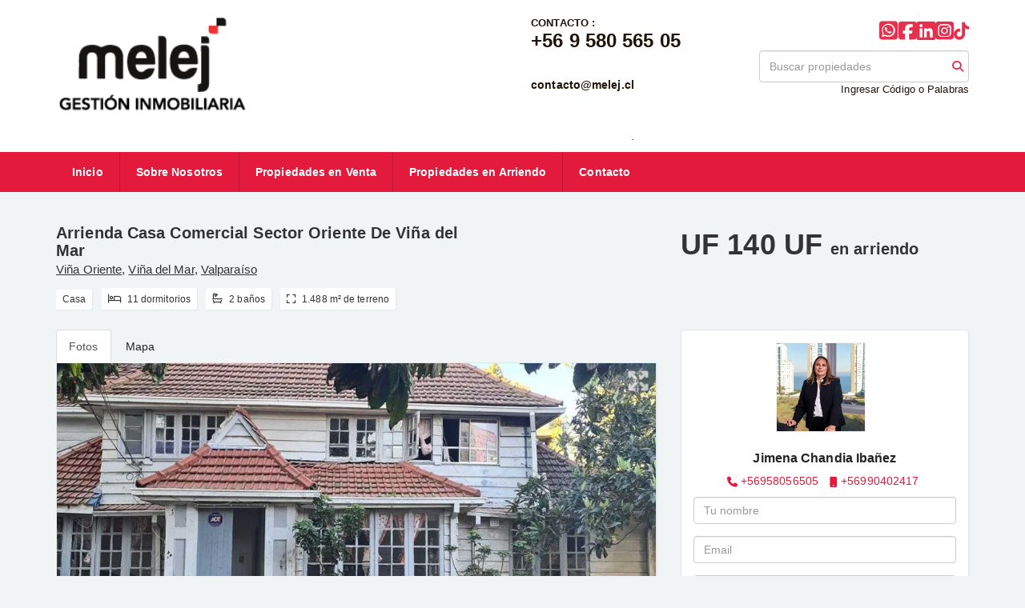

--- FILE ---
content_type: text/html; charset=utf-8
request_url: https://www.melej.cl/property/arrienda-casa-comercial-sector-oriente-de-vina-del-mar
body_size: 10459
content:
<!DOCTYPE html>
<html lang="es">
  <head>
  <meta http-equiv="Content-Type" content="text/html; charset=utf-8" />
  <meta name="description" content="MELEJ GESTIÓN INMOBILIARIA ARRIENDA casa comercial sector oriente de Viña del Mar Cerca de colegios, negocios, locomoción colectiva a la puerta. Orientación: Oriente Dimensiones: 1488 M2 terreno La..."/>
  <meta name="keywords" content=""/>
  <meta name="viewport" content="width=device-width, initial-scale=1, maximum-scale=1, user-scalable=no">
  <title>Arrienda Casa Comercial Sector Oriente De Viña del Mar</title>
  <meta name="title" content="Arrienda Casa Comercial Sector Oriente De Viña del Mar"/>
  <meta content="https://www.melej.cl/property/arrienda-casa-comercial-sector-oriente-de-vina-del-mar" property="og:url"></meta><meta content="https://www.melej.cl/property/arrienda-casa-comercial-sector-oriente-de-vina-del-mar" itemprop="url"></meta><meta content="Arrienda Casa Comercial Sector Oriente De Viña del Mar" property="og:title"></meta><meta content="Arrienda Casa Comercial Sector Oriente De Viña del Mar" itemprop="name"></meta><meta content="MELEJ GESTIÓN INMOBILIARIA ARRIENDA casa comercial sector oriente de Viña del Mar Cerca de colegios, negocios, locomoción colectiva a la puerta. Orientación: Oriente Dimensiones: 1488 M2 terreno La..." property="og:description"></meta><meta content="MELEJ GESTIÓN INMOBILIARIA ARRIENDA casa comercial sector oriente de Viña del Mar Cerca de colegios, negocios, locomoción colectiva a la puerta. Orientación: Oriente Dimensiones: 1488 M2 terreno La..." itemprop="description"></meta><meta content="website" property="og:type"></meta><meta content="summary_large_image" name="twitter:card"></meta><meta content="@easybroker" name="twitter:site"></meta><meta content="@easybroker" name="twitter:creator"></meta><meta content="Arrienda Casa Comercial Sector Oriente De Viña del Mar" name="twitter:title"></meta><meta content="MELEJ GESTIÓN INMOBILIARIA ARRIENDA casa comercial sector oriente de Viña del Mar Cerca de colegios, negocios, locomoción colectiva a la puerta. Orientación: Oriente Dimensiones: 1488 M2 terreno La..." name="twitter:description"></meta><meta content="https://assets.easybroker.com/property_images/3922441/64559792/EB-OB2441.jpg?height=300&amp;version=1691122574&amp;width=450" itemprop="image" property="og:image"></meta><meta content="450" property="og:image:width"></meta><meta content="300" property="og:image:height"></meta><meta content="https://assets.easybroker.com/property_images/3922441/64559792/EB-OB2441.jpg?height=300&amp;version=1691122574&amp;width=450" name="twitter:image"></meta>
<link rel="stylesheet" href="https://cdn.easybroker.com/assets/agent_websites-281d21d03f3be9dbdb7fba5c365bb4662225be459cd7bffae0d9f5f264e3ca0b.css" />
<script src="https://cdn.easybroker.com/assets/legacy/agent_websites-de0c2235e2e558ed95d49c503cb6f3f74808cc08ca365b0f9868d098e18d0d03.js"></script>


  <script async src="https://www.googletagmanager.com/gtag/js?id=G-70RPS1HJ71"></script>
  <script>
    window.dataLayer = window.dataLayer || [];
    function gtag(){dataLayer.push(arguments);}
    gtag('js', new Date());
    gtag('config', "G-70RPS1HJ71");
  </script>

  <!-- Facebook Pixel Code -->
  <script>
    !function(f,b,e,v,n,t,s) {
      if(f.fbq)return;n=f.fbq=function(){n.callMethod?
          n.callMethod.apply(n,arguments):n.queue.push(arguments)};
      if(!f._fbq)f._fbq=n;n.push=n;n.loaded=!0;n.version='2.0';
      n.queue=[];t=b.createElement(e);t.async=!0;
      t.src=v;s=b.getElementsByTagName(e)[0];
      s.parentNode.insertBefore(t,s)}(window, document,'script',
        'https://connect.facebook.net/en_US/fbevents.js');
        fbq('init', '641677161935499');
        fbq('track', 'PageView');
  </script>
  <noscript>
    <img height="1"
         width="1"
         style="display:none"
         src="https://www.facebook.com/tr?id=641677161935499&ev=PageView&noscript=1"/>
  </noscript>
  <!-- End Facebook Pixel Code -->

  <script>
    (g=>{var h,a,k,p="The Google Maps JavaScript API",c="google",l="importLibrary",q="__ib__",m=document,b=window;b=b[c]||(b[c]={});var d=b.maps||(b.maps={}),r=new Set,e=new URLSearchParams,u=()=>h||(h=new Promise(async(f,n)=>{await (a=m.createElement("script"));e.set("libraries",[...r]+"");for(k in g)e.set(k.replace(/[A-Z]/g,t=>"_"+t[0].toLowerCase()),g[k]);e.set("callback",c+".maps."+q);a.src=`https://maps.${c}apis.com/maps/api/js?`+e;d[q]=f;a.onerror=()=>h=n(Error(p+" could not load."));a.nonce=m.querySelector("script[nonce]")?.nonce||"";m.head.append(a)}));d[l]?console.warn(p+" only loads once. Ignoring:",g):d[l]=(f,...n)=>r.add(f)&&u().then(()=>d[l](f,...n))})
    ({
      key: "",
      v: "weekly",
      language: "es"
    });
  </script>

  <link rel="stylesheet" href="https://cdn.easybroker.com/themes/oslo/stylesheets/bootstrap.css?version=1763493818" />
  <link rel="stylesheet" href="https://cdn.easybroker.com/themes/shared/css/map.css?version=1763493818" />
  <link rel="stylesheet" href="https://cdn.easybroker.com/themes/shared/css/filters.css?version=1763493818" />
  <link rel="stylesheet" href="https://cdn.easybroker.com/themes/oslo/stylesheets/style.css?version=1763493818" />
  <link rel="stylesheet" href="https://cdn.easybroker.com/themes/oslo/stylesheets/responsive.css?version=1763493818" />
  <link rel="stylesheet" href="https://cdn.easybroker.com/themes/oslo/stylesheets/styles-palette-6.css?version=1763493818" />
  <link rel="stylesheet" href="https://cdn.easybroker.com/themes/oslo/stylesheets/custom-select.css?version=1763493818" />
  <link rel="stylesheet" href="https://cdn.easybroker.com/themes/shared/fontawesome/css/all.min.css?version=1763493818" />
  <link rel="stylesheet" href="https://cdn.easybroker.com/themes/shared/fontawesome/css/brands.min.css?version=1763493818" />
    </script>
<!-- /GetButton.io widget -->
<!-- Google tag (gtag.js) -->
<script async src="https://www.googletagmanager.com/gtag/js?id=AW-17096726712"></script>
<script>
  window.dataLayer = window.dataLayer || [];
  function gtag(){dataLayer.push(arguments);}
  gtag('js', new Date());

  gtag('config', 'AW-17096726712');
</script>

<link rel="shortcut icon" href="https://s3.amazonaws.com/assets.moveglobally.com/organization_files/16775/favicon.ico" type="image/x-icon">

<!-- GetButton.io widget -->
<script type="text/javascript">
(function () {
var options = {
whatsapp: "+56981365632", // WhatsApp number
call_to_action: "¡Hola!", // Call to action
position: "left", // Position may be 'right' or 'left'
};
var proto = document.location.protocol, host = "getbutton.io", url = proto + "//static." + host;
var s = document.createElement('script'); s.type = 'text/javascript'; s.async = true; s.src = url + '/widget-send-button/js/init.js';
s.onload = function () { WhWidgetSendButton.init(host, proto, options); };
var x = document.getElementsByTagName('script')[0]; x.parentNode.insertBefore(s, x);
})();






  <link href='https://fonts.googleapis.com/css?family=Lato:300,400,700, 900,400italic,700italic' rel='stylesheet' type="text/css">
  <script src="https://cdn.easybroker.com/themes/oslo/javascripts/respond.js?version=1763493818"></script>
  <script src="https://cdn.easybroker.com/themes/oslo/javascripts/scripts.js?version=1763493818"></script>
  <script src="https://cdn.easybroker.com/themes/oslo/javascripts/html5shiv.min.js?version=1763493818"></script>
  <script src="https://stackpath.bootstrapcdn.com/bootstrap/3.4.1/js/bootstrap.min.js" integrity="sha384-aJ21OjlMXNL5UyIl/XNwTMqvzeRMZH2w8c5cRVpzpU8Y5bApTppSuUkhZXN0VxHd" crossorigin="anonymous"></script>
  <link rel="stylesheet" href="https://cdn.easybroker.com/themes/oslo/stylesheets/swiper-bundle.min.css?version=1763493818" />
  <script src="https://cdn.easybroker.com/themes/oslo/javascripts/swiper-bundle.min.js?version=1763493818"></script>
</head>

  <body id="property">
    
    <div id="header" class="darkest-bg hidden-xs">
  <div class="top-head">
    <div class="container">
      <div class="row">
        <div class="col-sm-4">
          <div class="logo">
            <div class='user-content'><p><span class="ql-cursor">﻿﻿﻿</span><img src="https://assets.easybroker.com/organization_files/16775/image.png" width="240" style="display: inline; float: left; margin: 0px 1em 1em 0px;"><span class="ql-cursor">﻿﻿﻿﻿﻿﻿﻿﻿﻿﻿</span></p></div>
          </div>
        </div>
        <div class="col-sm-5 contact">
          <div class="row">
            <div class="col-sm-5 phone">
              <div class='user-content'><h5><br></h5><h4><br></h4><h5><br></h5><p><br></p></div>
            </div>
            <div class="col-sm-7 email">
              <div class='user-content'><p><strong> CONTACTO : </strong></p><h4><strong>+56 9 580 565 05</strong></h4><h5><br></h5><h5><strong>contacto@melej.cl</strong></h5><p><br></p><p><br></p><center>.</center></div>
            </div>
          </div>
        </div>
        <div class="col-sm-3">
          <ul class="social-links list-inline">
  <li class="list-inline-item"><a class="whatsapp" target="_blank" href="https://wa.me/56958056505"></a></li>
  <li class="list-inline-item"><a class="facebook" target="_blank" href="https://www.facebook.com/melej.cl"></a></li>
  
  <li class="list-inline-item"><a class="linkedin" target="_blank" href="https://www.linkedin.com/in/melej-gestion-inmobiliaria/"></a></li>
  
  <li class="list-inline-item"><a class="instagram" target="_blank" href="https://www.instagram.com/melej_propiedades/"></a></li>
  <li class="list-inline-item"><a class="tiktok" target="_blank" href="http://www.tiktok.com/melej_propiedades"></a></li>
  
</ul>

          <div id="code_search_form" class="eb">
  <form class="form-inline" action="/search_text" accept-charset="UTF-8" method="get">
    <input size="15" autocomplete="off" placeholder="Buscar propiedades" id="menu_search_code" class="form-control" type="text" name="search[text]" />
    <input type="submit" name="commit" value="Ir" class="input-button" />
  </form>
</div>

          <div class="text-right">
            
          </div>
          <div class='user-content'><p align="right">Ingresar Código o Palabras</p><p><br></p></div>
        </div>
      </div>
    </div>
  </div>
</div>
<nav id="main_menu" class="navbar navbar-default gradient-bg" role="navigation">
  <div class="container">
    <div class='user-content'><div class="navbar-header">
        <button type="button" class="navbar-toggle" data-toggle="collapse" data-target="#bs-example-navbar-collapse-1">
          <span class="sr-only">Toggle navigation</span>
          <span class="icon-bar"></span>
          <span class="icon-bar"></span>
          <span class="icon-bar"></span>
        </button>
        <div class="navbar-brand visible-xs">
          <div class='user-content'><p><span class="ql-cursor">﻿﻿﻿</span><img src="https://assets.easybroker.com/organization_files/16775/image.png" width="240" style="display: inline; float: left; margin: 0px 1em 1em 0px;"><span class="ql-cursor">﻿﻿﻿﻿﻿﻿﻿﻿﻿﻿</span></p></div>
        </div>
      </div>
      <div class="collapse navbar-collapse" id="bs-example-navbar-collapse-1">
        <ul class="nav navbar-nav">
    <li class="">
      <a href="/">
        Inicio
        <span class="caret hidden"></span>
</a>    </li>
    <li class="">
      <a href="/about">
        Sobre Nosotros
        <span class="caret hidden"></span>
</a>    </li>
    <li class="">
      <a href="/properties">
        Propiedades en Venta
        <span class="caret hidden"></span>
</a>    </li>
    <li class="">
      <a href="/rentals">
        Propiedades en Arriendo
        <span class="caret hidden"></span>
</a>    </li>
    <li class="">
      <a href="/contact">
        Contacto
        <span class="caret hidden"></span>
</a>    </li>
</ul>
<div class="code-search-form visible-xs">
  <form class="form-inline" action="/search_text" accept-charset="UTF-8" method="get">
    <div class="input-group">
      <input size="15" autocomplete="off" placeholder="Buscar propiedades" id="menu_search_code" class="form-control" type="text" name="search[text]" />
      <span class="input-group-btn">
        <input type="submit" name="commit" value="Ir" class="btn btn-primary" />
      </span>
    </div>
  </form>
</div>

      </div></div>
  </div>
</nav>
<div class="phone-mobile visible-xs">
  <div class='user-content'><h5><br></h5><h4><br></h4><h5><br></h5><p><br></p></div>
  <div class='user-content'><p><strong> CONTACTO : </strong></p><h4><strong>+56 9 580 565 05</strong></h4><h5><br></h5><h5><strong>contacto@melej.cl</strong></h5><p><br></p><p><br></p><center>.</center></div>
  <ul class="social-links list-inline">
  <li class="list-inline-item"><a class="whatsapp" target="_blank" href="https://wa.me/56958056505"></a></li>
  <li class="list-inline-item"><a class="facebook" target="_blank" href="https://www.facebook.com/melej.cl"></a></li>
  
  <li class="list-inline-item"><a class="linkedin" target="_blank" href="https://www.linkedin.com/in/melej-gestion-inmobiliaria/"></a></li>
  
  <li class="list-inline-item"><a class="instagram" target="_blank" href="https://www.instagram.com/melej_propiedades/"></a></li>
  <li class="list-inline-item"><a class="tiktok" target="_blank" href="http://www.tiktok.com/melej_propiedades"></a></li>
  
</ul>

</div>

    <div class="property">
  <div class="content">
    <div class="container">
      <div id="overview">
        <div class="row">
          <div class="col-md-8">
            <div class="name">
              <h1 class="title">
    
    Arrienda Casa Comercial Sector Oriente De Viña del Mar
</h1>

<h2 class="location">
    <a href="/rentals/chile/valparaiso/vina-del-mar?ln=90808">Viña Oriente</a>, <a href="/rentals/chile/valparaiso/vina-del-mar">Viña del Mar</a>, <a href="/rentals/chile/valparaiso">Valparaíso</a></h2>

            </div>
            <div id="main_features">
  <ul>
    <li class="property-type">Casa</li>
    <li class="beds">11 dormitorios</li>
    <li class="baths">2 baños</li>
    
    <li class="lot-size">1.488 m² de terreno</li>
  </ul>
</div>

          </div>
          <div class="col-md-4">
            <div id="prices">
  

    <ul>
          <li class="price-type">
              <span class="listing-type-price">
                UF 140 UF
              </span>
            <small class="listing-type">En Arriendo</small>
          </li>
    </ul>
</div>

          </div>
        </div>
      </div>
      <div class="row">
        <div class="col-md-8">
          
  <div id="media">
    <!-- Nav tabs -->
    <ul class="nav nav-tabs">
        <li class="active">
          <a href="#photos" data-toggle="tab">Fotos</a>
</li>


      <li class="">
        <a href="#map" data-toggle="tab">Mapa</a>

</li>
    </ul>
    <!-- Tab panes -->
    <div class="tab-content">
        <div class="tab-pane active" id="photos">
          <div id="gallery">
              <div class="royal-image-slideshow royalSlider rsUni">
      <img class="rsImg" alt="1 de 6: Casa principal" data-rsbigimg="https://assets.easybroker.com/property_images/3922441/64559792/EB-OB2441.jpg?version=1691122574" data-rsTmb="https://assets.easybroker.com/property_images/3922441/64559792/EB-OB2441.jpg?height=300&amp;version=1691122574&amp;width=450" data-load-rasterized-image="true" src="https://assets.easybroker.com/property_images/3922441/64559792/EB-OB2441.jpg?version=1691122574" />
      <img class="rsImg" alt="2 de 6: Entrada con antejardín" data-rsbigimg="https://assets.easybroker.com/property_images/3922441/64559785/EB-OB2441.jpg?version=1691122574" data-rsTmb="https://assets.easybroker.com/property_images/3922441/64559785/EB-OB2441.jpg?height=300&amp;version=1691122574&amp;width=450" data-load-rasterized-image="true" src="https://assets.easybroker.com/property_images/3922441/64559785/EB-OB2441.jpg?version=1691122574" />
      <img class="rsImg" alt="3 de 6: Jardines, mostrando dependencias de aulas" data-rsbigimg="https://assets.easybroker.com/property_images/3922441/64559793/EB-OB2441.jpg?version=1691122574" data-rsTmb="https://assets.easybroker.com/property_images/3922441/64559793/EB-OB2441.jpg?height=300&amp;version=1691122574&amp;width=450" data-load-rasterized-image="true" src="https://assets.easybroker.com/property_images/3922441/64559793/EB-OB2441.jpg?version=1691122574" />
      <img class="rsImg" alt="4 de 6: Entrada a la propiedad  al final se aprecia estacionamientos" data-rsbigimg="https://assets.easybroker.com/property_images/3922441/64559811/EB-OB2441.jpg?version=1691122574" data-rsTmb="https://assets.easybroker.com/property_images/3922441/64559811/EB-OB2441.jpg?height=300&amp;version=1691122574&amp;width=450" data-load-rasterized-image="true" src="https://assets.easybroker.com/property_images/3922441/64559811/EB-OB2441.jpg?version=1691122574" />
      <img class="rsImg" alt="5 de 6: Jardines" data-rsbigimg="https://assets.easybroker.com/property_images/3922441/64559813/EB-OB2441.jpg?version=1691122574" data-rsTmb="https://assets.easybroker.com/property_images/3922441/64559813/EB-OB2441.jpg?height=300&amp;version=1691122574&amp;width=450" data-load-rasterized-image="true" src="https://assets.easybroker.com/property_images/3922441/64559813/EB-OB2441.jpg?version=1691122574" />
      <img class="rsImg" alt="6 de 6: Patio principal con cancha de basquetbol" data-rsbigimg="https://assets.easybroker.com/property_images/3922441/64559818/EB-OB2441.jpg?version=1691122574" data-rsTmb="https://assets.easybroker.com/property_images/3922441/64559818/EB-OB2441.jpg?height=300&amp;version=1691122574&amp;width=450" data-load-rasterized-image="true" src="https://assets.easybroker.com/property_images/3922441/64559818/EB-OB2441.jpg?version=1691122574" />
  </div>

          </div>
        </div>
      <div class="tab-pane  multimedia-container" id="videos">
      </div>
      <div class="tab-pane " id="map">
          <div class="map-container">
            <div data-lazy-iframe-url="https://www.google.com/maps/embed/v1/place?key=AIzaSyBDhRiVXTnSWRjUhgGZTbj09HpmXUxTeBs&amp;q=-33.020430884,-71.5415536031" data-trigger="observer"></div>
          </div>
      </div>
      <div class="tab-pane  multimedia-container" id="virtual_tour">
      </div>
    </div>
  </div>

          <a href="#" class="hidden btn btn-partners btn-primary btn-default btn-block btn-lg" target="_blank"><img style="margin-right: 10px;" src="https://s3.amazonaws.com/assets.moveglobally.com/organization_files/9641/btn-partner-img.png" />Ver Tour Virtual</a>
        </div>
        <div class="col-md-4 contact hidden-xs">
          <div class="affix-elements">
            <div class="form-wrapper">
              <div id="contact_form_wrapper">
                <div class='user-content'><h4 class="text-center">Contáctanos</h4></div>
                <div class="agent text-center">
    <span class="agent-image"><img class="avatar rounded" alt="Jimena Chandia Ibañez" title="Jimena Chandia Ibañez" src="https://assets.easybroker.com/profile_images/599078/28062024-IMG_4883__scaled_.JPG?height=200&amp;version=1757793528&amp;width=200" /></span>
  <div class="agent-info">
      <h4 class="mb-0"><strong>Jimena Chandia Ibañez</strong></h4>
      <ul class="list-unstyled list-inline">
        <li><a class="phone" href="tel:+56958056505">+56958056505</a></li>
        <li class="cell"><a href="tel:+56990402417">+56990402417</a></li>
      </ul>
  </div>
</div>

                <div id="confirmation_container" class="hidden"></div>
<div id="contact_form" class="form">
  <a id="contact_form_anchor" name="contact_form"></a>
  
  <form action="/create_property_request" accept-charset="UTF-8" data-remote="true" method="post"><input type="hidden" name="authenticity_token" value="mK1eZCY1CAbv39GEo8WKEVlz0PNgSKbt4CBlVzNRmveh6ngv3lVmpyYSZmH1mnt0OBkmUpWx4rNTpX23fJcWpQ" autocomplete="off" />
    <input type="hidden" name="lang" id="lang" value="es" autocomplete="off" />
    <input value="" autocomplete="off" type="hidden" name="contact_request[form_code]" id="contact_request_form_code" />
    <input autocomplete="off" type="hidden" value="16775" name="contact_request[organization_id]" id="contact_request_organization_id" />
    <input value="www.melej.cl" autocomplete="off" type="hidden" name="contact_request[source]" id="contact_request_source" />
    <input autocomplete="off" type="hidden" value="EB-OB2441" name="contact_request[property_id]" id="contact_request_property_id" />
    <div class="form-group">
      <input class="form-control" placeholder="Tu nombre" type="text" name="contact_request[name]" id="contact_request_name" />
    </div>
    <div class="hide">
      <input type="text" name="contact_request[company_name]" id="contact_request_company_name" class="form_control" placeholder="Company Name" autocomplete="off" tabindex="-1" />
    </div>
    <div class="form-group">
      <input class="form-control" placeholder="Email" type="text" name="contact_request[email]" id="contact_request_email" />
    </div>
    <div class="form-group">
      <input class="form-control" placeholder="Número de teléfono" type="text" name="contact_request[phone]" id="contact_request_phone" />
    </div>
    <div class="form-group">
      <textarea rows="4" class="form-control" name="contact_request[message]" id="contact_request_message">
Me interesa mucho esta propiedad y quiero recibir más información.
¡Gracias!</textarea>    </div>
    <div class="form-group">
      <input type="submit" name="commit" value="Enviar" id="submit_button" data-submit-with-text="Enviando..." class="btn submit btn-primary btn-lg btn-block" autocomplete="off" />
    </div>
</form>
    <div class="form-group mb-0">
      <a class="btn btn-primary btn-lg btn-block btn-outline" target="_blank" data-whatsapp-button="true" href="https://api.whatsapp.com/send?phone=%2B56990402417&amp;text=Me+interesa+mucho+esta+propiedad+y+quiero+recibir+m%C3%A1s+informaci%C3%B3n.+%C2%A1Gracias%21+https%3A%2F%2Fwww.melej.cl%2Fproperty%2Farrienda-casa-comercial-sector-oriente-de-vina-del-mar">
      <i class="fak fa-whatsapp text-lg mr-1" aria-hidden="true"></i>
      Enviar WhatsApp
</a>    </div>
</div>  <img style="display: none;" alt="EB-OB2441" src="https://www.easybroker.com/track/3922441.gif?source=www.melej.cl" />

                <div class='user-content'></div>
              </div>
            </div>
            <a target="_blank" class="print-property" href="/print-property?slug=arrienda-casa-comercial-sector-oriente-de-vina-del-mar"><i class="far fa-print mr-1"></i><span class="print-link-text">Imprimir propiedad</span></a>
          </div>
        </div>
      </div>
    </div>
  </div>
  <div class="sub-content">
    <div class="container">
      <div class="row">
        <div class="col-md-8 col-sm-12">
          <div class="row">
            <div class="col-sm-8 col-md-7 col-lg-8 ">
              
<div id="description" class="summary-section" data-visibility-scope>
  <div class="summary-title">
    <h4>Descripción</h4>
    
  </div>
  <div class="info">
    MELEJ GESTIÓN INMOBILIARIA<br/><br/>ARRIENDA casa comercial sector oriente de Viña del Mar<br/><br/>Cerca de colegios, negocios, locomoción colectiva a la puerta.<br/><br/>Orientación: <br/>Oriente<br/><br/>Dimensiones:<br/>1488 M2 terreno<br/><br/>La propiedad está ideal para el área educacional o cultural<br/><br/>Casa principal cuenta con:<br/>Living comedor amplio<br/>cocina de buen tamaño<br/>Dormitorio principal<br/>Baño completo en el pasillo<br/>Dos dormitorios<br/>Segundo piso:<br/>Dos dormitorios<br/>Un baño<br/><br/>Patio con cancha de basquetbol<br/><br/>Dependencias N 1 : <br/>Primer piso dos aulas<br/>Rampa<br/>segundo piso 3 aulas<br/><br/>Dependencias N 2<br/>Cuatro aulas<br/><br/>Baños  múltiples<br/><br/>A convenir reparaciones en pro beneficio del establecimiento
  </div>
</div>

              

                <div id="amenities">
    <h4>Características</h4>
  <h5>Exterior</h5>
  <ul>
    <li>Jardín</li>
    <li>Patio</li>
    </ul>
  <h5>General</h5>
  <ul>
    <li>Acceso para personas con discapacidad</li>
    <li>Chimenea</li>
    <li>Mascotas permitidas</li>
    <li>Permitido fumar</li>
    </ul>
  </div>

            </div>
            <div class="col-sm-4 col-md-5 col-lg-4">
              <div id="summary">
  <h4>Detalles</h4>
  <table class="table">
    <tr><td>ID:</td><td>EB-OB2441</td></tr>    <tr><td>Tipo:</td><td>Casa</td></tr>      <tr>
        <td>Renta:</td>
        <td>
          UF 140 UF
        </td>
      </tr>
        <tr><td>Dormitorios:</td><td>11</td></tr>        <tr><td>Baños:</td><td>2</td></tr>    <tr><td>Medios baños:</td><td>6</td></tr>    <tr><td>Estacionamientos:</td><td>4</td></tr>            <tr><td>Terreno:</td><td>1.488 m²</td></tr>                              <tr class="agent"><td>Asesor:</td><td>Jimena Chandia Ibañez</td></tr>  </table>
</div>

              
                <button id="contact-button" type="button" class="btn btn-primary btn-lg d-block btn-contact mb-2" data-toggle="modal" data-target="#contactModal">
                  <div class='user-content'>Contáctanos</div>
                </button>
            </div>
          </div>
        </div>
      </div>
    </div>
  </div>
</div>
<div class="featured-properties text-center content hidden-xs">
  <div class="container">
    <div class="title">
      <h3>Propiedades destacadas</h3>
      <span class="darker-bg"></span>
    </div>
    <!-- FEATURED BOOTSTRAP CAROUSEL -->
      <div id="featured_properties" class="carousel slide" data-ride="carousel">
        <ol class="carousel-indicators">
          <li data-target="#featured_properties" data-slide-to="0" class="active"></li>
          <li data-target="#featured_properties" data-slide-to="1"></li>
          <li data-target="#featured_properties" data-slide-to="2"></li>
        </ol>

        <div class="carousel-inner">
              <div class="item active">
                <div class="row">
                    <div class="property-1">
                      <div class="col-sm-4">
  <div class="thumbnail">
    <div class="type darkest-bg">
      <span>En Venta</span>
    </div>
    <div class="title-image"><a href="https://www.melej.cl/property/vende-local-comercial-en-valparaiso-el-almendral"><img src="https://assets.easybroker.com/property_images/5653958/98624758/EB-US3958.jpg?height=300&amp;version=1763572788&amp;width=450" /></a></div>
    <div class="caption">
      <p class="primary-color">El Almendral, Valparaíso</p>
      <p>Local, 1 baño</p>
      <h3>UF 4.800 UF</h3>
      <a class="btn btn-primary btn-block" role="button" href="https://www.melej.cl/property/vende-local-comercial-en-valparaiso-el-almendral">Ver detalles</a>
    </div>
  </div>
</div>

                    </div>
                    <div class="property-2">
                      <div class="col-sm-4">
  <div class="thumbnail">
    <div class="type darkest-bg">
      <span>En Venta</span>
    </div>
    <div class="title-image"><a href="https://www.melej.cl/property/venta-departamento-en-pinares-de-montemar-3b0bd8b8-a028-4416-b5ca-b523e6c91ed6"><img src="https://assets.easybroker.com/property_images/4324991/72065312/EB-PP4991.jpg?height=300&amp;version=1709085281&amp;width=450" /></a></div>
    <div class="caption">
      <p class="primary-color">Pinares de Montemar, Concón</p>
      <p>Departamento, 4 dormitorios, 4 baños</p>
      <h3>UF 10.400 UF</h3>
      <a class="btn btn-primary btn-block" role="button" href="https://www.melej.cl/property/venta-departamento-en-pinares-de-montemar-3b0bd8b8-a028-4416-b5ca-b523e6c91ed6">Ver detalles</a>
    </div>
  </div>
</div>

                    </div>
                    <div class="property-3">
                      <div class="col-sm-4">
  <div class="thumbnail">
    <div class="type darkest-bg">
      <span>En Arriendo</span>
    </div>
    <div class="title-image"><a href="https://www.melej.cl/property/arrienda-oficina-en-vina-del-mar"><img src="https://assets.easybroker.com/property_images/5290075/91190095/EB-TI0075.jpg?height=300&amp;version=1749094655&amp;width=450" /></a></div>
    <div class="caption">
      <p class="primary-color">Viña Oriente, Viña del Mar</p>
      <p>Oficina, 5 baños</p>
      <h3>UF 0,45 UF por m²</h3>
      <a class="btn btn-primary btn-block" role="button" href="https://www.melej.cl/property/arrienda-oficina-en-vina-del-mar">Ver detalles</a>
    </div>
  </div>
</div>

                    </div>
                </div>
              </div>
              <div class="item ">
                <div class="row">
                    <div class="property-1">
                      <div class="col-sm-4">
  <div class="thumbnail">
    <div class="type darkest-bg">
      <span>En Arriendo</span>
    </div>
    <div class="title-image"><a href="https://www.melej.cl/property/arriendo-departamento-en-plan-de-vina-del-mar-vina-poniente-vina-del-mar"><img src="https://assets.easybroker.com/property_images/5502323/95465385/EB-UD2323.jpg?height=300&amp;version=1757112373&amp;width=450" /></a></div>
    <div class="caption">
      <p class="primary-color">Viña Poniente, Viña del Mar</p>
      <p>Departamento, 3 dormitorios, 2 baños</p>
      <h3>$650.000 CLP</h3>
      <a class="btn btn-primary btn-block" role="button" href="https://www.melej.cl/property/arriendo-departamento-en-plan-de-vina-del-mar-vina-poniente-vina-del-mar">Ver detalles</a>
    </div>
  </div>
</div>

                    </div>
                    <div class="property-2">
                      <div class="col-sm-4">
  <div class="thumbnail">
    <div class="type darkest-bg">
      <span>En Arriendo</span>
    </div>
    <div class="title-image"><a href="https://www.melej.cl/property/arrienda-terreno-en-vina-del-mar-vina-oriente"><img src="https://assets.easybroker.com/property_images/5235278/90376395/EB-TC5278.jpg?height=300&amp;version=1747672110&amp;width=450" /></a></div>
    <div class="caption">
      <p class="primary-color">Viña Oriente, Viña del Mar</p>
      <p>Terreno</p>
      <h3>UF 76 UF</h3>
      <a class="btn btn-primary btn-block" role="button" href="https://www.melej.cl/property/arrienda-terreno-en-vina-del-mar-vina-oriente">Ver detalles</a>
    </div>
  </div>
</div>

                    </div>
                    <div class="property-3">
                      <div class="col-sm-4">
  <div class="thumbnail">
    <div class="type darkest-bg">
      <span>En Venta</span>
    </div>
    <div class="title-image"><a href="https://www.melej.cl/property/terreno-comercial-avda-concon-renaca-concon"><img src="https://assets.easybroker.com/property_images/4841246/82253356/EB-RP1246.jpg?height=300&amp;version=1731128148&amp;width=450" /></a></div>
    <div class="caption">
      <p class="primary-color">Av. Concón Reñaca, Concón</p>
      <p>Terreno</p>
      <h3>UF 12.000 UF</h3>
      <a class="btn btn-primary btn-block" role="button" href="https://www.melej.cl/property/terreno-comercial-avda-concon-renaca-concon">Ver detalles</a>
    </div>
  </div>
</div>

                    </div>
                </div>
              </div>
              <div class="item ">
                <div class="row">
                    <div class="property-1">
                      <div class="col-sm-4">
  <div class="thumbnail">
    <div class="type darkest-bg">
      <span>En Venta</span>
    </div>
    <div class="title-image"><a href="https://www.melej.cl/property/arrienda-oficina-soleada-bosques-de-montemar-concon-bosques-de-montemar"><img src="https://assets.easybroker.com/property_images/4898398/83295288/EB-RU8398.jpg?height=300&amp;version=1733350853&amp;width=450" /></a></div>
    <div class="caption">
      <p class="primary-color">Bosques de Montemar, Concón</p>
      <p>Oficina, 1 baño</p>
      <h3>UF 2.850 UF</h3>
      <a class="btn btn-primary btn-block" role="button" href="https://www.melej.cl/property/arrienda-oficina-soleada-bosques-de-montemar-concon-bosques-de-montemar">Ver detalles</a>
    </div>
  </div>
</div>

                    </div>
                    <div class="property-2">
                      <div class="col-sm-4">
  <div class="thumbnail">
    <div class="type darkest-bg">
      <span>En Venta</span>
    </div>
    <div class="title-image"><a href="https://www.melej.cl/property/casa-en-condominio-lomas-de-montemar-concon-7268e419-139a-48a8-a286-225132736564"><img src="https://assets.easybroker.com/property_images/5355369/92464237/EB-TO5369.jpg?height=300&amp;version=1751477387&amp;width=450" /></a></div>
    <div class="caption">
      <p class="primary-color">Lomas de Montemar, Concón</p>
      <p>Casa, 4 dormitorios, 4 baños</p>
      <h3>UF 10.400 UF</h3>
      <a class="btn btn-primary btn-block" role="button" href="https://www.melej.cl/property/casa-en-condominio-lomas-de-montemar-concon-7268e419-139a-48a8-a286-225132736564">Ver detalles</a>
    </div>
  </div>
</div>

                    </div>
                    <div class="property-3">
                      <div class="col-sm-4">
  <div class="thumbnail">
    <div class="type darkest-bg">
      <span>En Arriendo</span>
    </div>
    <div class="title-image"><a href="https://www.melej.cl/property/arrienda-casa-comercial-sector-poniente-vina-del-mar-poblacion-vergara"><img src="https://assets.easybroker.com/property_images/5241679/90201062/EB-TD1679.jpg?height=300&amp;version=1747324776&amp;width=450" /></a></div>
    <div class="caption">
      <p class="primary-color">Población Vergara, Viña del Mar</p>
      <p>Casa, 8 dormitorios, 5 baños</p>
      <h3>UF 150 UF</h3>
      <a class="btn btn-primary btn-block" role="button" href="https://www.melej.cl/property/arrienda-casa-comercial-sector-poniente-vina-del-mar-poblacion-vergara">Ver detalles</a>
    </div>
  </div>
</div>

                    </div>
                </div>
              </div>
              <div class="item ">
                <div class="row">
                    <div class="property-1">
                      <div class="col-sm-4">
  <div class="thumbnail">
    <div class="type darkest-bg">
      <span>En Venta</span>
    </div>
    <div class="title-image"><a href="https://www.melej.cl/property/venta-de-parcelas-ecologicas-reserva-zapallar-5eb5c784-5b61-4ca3-ab9c-162d034d3fbb"><img src="https://assets.easybroker.com/property_images/4591111/77126874/EB-QQ1111.jpg?height=300&amp;version=1720203946&amp;width=450" /></a></div>
    <div class="caption">
      <p class="primary-color">Zapallar</p>
      <p>Terreno</p>
      <h3>UF 12.000 UF</h3>
      <a class="btn btn-primary btn-block" role="button" href="https://www.melej.cl/property/venta-de-parcelas-ecologicas-reserva-zapallar-5eb5c784-5b61-4ca3-ab9c-162d034d3fbb">Ver detalles</a>
    </div>
  </div>
</div>

                    </div>
                    <div class="property-2">
                      <div class="col-sm-4">
  <div class="thumbnail">
    <div class="type darkest-bg">
      <span>En Arriendo</span>
    </div>
    <div class="title-image"><a href="https://www.melej.cl/property/arriendo-departamento-en-costa-de-montemar-1465aa91-c9ad-4c56-a77c-9430904616c7"><img src="https://assets.easybroker.com/property_images/3773788/61880153/EB-NM3788.jpg?height=300&amp;version=1685411289&amp;width=450" /></a></div>
    <div class="caption">
      <p class="primary-color">Costa de Montemar, Concón</p>
      <p>Departamento, 2 dormitorios, 1 baño</p>
      <h3><div class="property-status-badge-container"><div class="property-status-badge rented"><div class="property-status-badge-symbol"></div><div class="property-status-badge-label">Arrendada</div></div></div></h3>
      <a class="btn btn-primary btn-block" role="button" href="https://www.melej.cl/property/arriendo-departamento-en-costa-de-montemar-1465aa91-c9ad-4c56-a77c-9430904616c7">Ver detalles</a>
    </div>
  </div>
</div>

                    </div>
                    <div class="property-3">
                      <div class="col-sm-4">
  <div class="thumbnail">
    <div class="type darkest-bg">
      <span>En Venta</span>
    </div>
    <div class="title-image"><a href="https://www.melej.cl/property/vende-casa-en-chorrillos-vina-del-mar-chorrillos-vina-del-mar"><img src="https://assets.easybroker.com/property_images/5753287/100735480/EB-VC3287.jpg?height=300&amp;version=1768996671&amp;width=450" /></a></div>
    <div class="caption">
      <p class="primary-color">Chorrillos, Viña del Mar</p>
      <p>Casa, 7 dormitorios, 5 baños</p>
      <h3>UF 12.800 UF</h3>
      <a class="btn btn-primary btn-block" role="button" href="https://www.melej.cl/property/vende-casa-en-chorrillos-vina-del-mar-chorrillos-vina-del-mar">Ver detalles</a>
    </div>
  </div>
</div>

                    </div>
                </div>
              </div>

        </div>

        <a class="left carousel-control" href="#featured_properties" role="button" data-slide="prev">
          <span class="arrow arrow-left"></span>
        </a>
        <a class="right carousel-control" href="#featured_properties" role="button" data-slide="next">
          <span class="arrow arrow-right"></span>
        </a>
      </div>
    <!-- END -->
  </div>
</div>


<div class="modal" id="contactModal" tabindex="-1" role="dialog">
  <div class="modal-dialog" role="document">
    <div class="modal-content">
      <div class="modal-header">
        <button type="button" class="close" data-dismiss="modal" aria-label="Close"><span aria-hidden="true">&times;</span></button>
        <div class='user-content'><h4 class="modal-title">Contáctanos</h4></div>
      </div>
      <div class="modal-body">
      </div>
    </div>
  </div>
</div>

    <div class="footer">
      <div class="container menu-footer hidden">
  <div class="menu-center">
    <ul class="nav navbar-nav">
    <li class="">
      <a href="/">
        Inicio
        <span class="caret hidden"></span>
</a>    </li>
    <li class="">
      <a href="/about">
        Sobre Nosotros
        <span class="caret hidden"></span>
</a>    </li>
    <li class="">
      <a href="/properties">
        Propiedades en Venta
        <span class="caret hidden"></span>
</a>    </li>
    <li class="">
      <a href="/rentals">
        Propiedades en Arriendo
        <span class="caret hidden"></span>
</a>    </li>
    <li class="">
      <a href="/contact">
        Contacto
        <span class="caret hidden"></span>
</a>    </li>
</ul>
<div class="code-search-form visible-xs">
  <form class="form-inline" action="/search_text" accept-charset="UTF-8" method="get">
    <div class="input-group">
      <input size="15" autocomplete="off" placeholder="Buscar propiedades" id="menu_search_code" class="form-control" type="text" name="search[text]" />
      <span class="input-group-btn">
        <input type="submit" name="commit" value="Ir" class="btn btn-primary" />
      </span>
    </div>
  </form>
</div>

  </div>
</div>
<footer class="content lighter-bg">
  <div class="container">
    <div class="row">
      <div class="col-sm-9">
        <div class='user-content'><h2 style="text-align: center;"><strong><em>''Tu búsqueda inmobiliaria es nuestro compromiso''.</em></strong></h2><p><img src="https://assets.easybroker.com/organization_files/16775/mapa.jpg"></p></div>
      </div>
      <div class="col-sm-3">
        <div class='user-content'><p><strong><u><span class="ql-cursor">﻿﻿﻿﻿﻿﻿</span>Nuestra Oficina</u></strong></p><p>Av. Bosque de Montemar N° 65</p><p>Oficina N° 706</p><p>Edificio OFC</p><p>La Foresta</p><p>Viña del Mar</p><p><br></p><p><strong><u>Horario de atención:</u></strong></p><p>De lunes a viernes de 9:00 a 19:00 hrs.</p><p>Sábados de 10:00 a 14:00 hrs.</p><p><br></p><p><strong><u>Escríbenos</u></strong></p><p>contacto@melej.cl</p><p><br></p><p><strong><u>Llámanos</u></strong></p><p><strong>+56 9 5805 6505</strong></p><p>+56 9 8136 5632</p><p>+56 9 8228 4187</p><p><img src="https://assets.easybroker.com/organization_files/16775/QR-Melej-sin_fondo.png" width="101" style=""></p></div>
      </div>
    </div>
  </div>
</footer>

      <footer id="body_footer" class="darkest-bg">
  <div class="container">
    <div class="row">
      <div class="col-sm-8">
        <div class='user-content'><p><br></p></div>
      </div>
      <div class="col-sm-4 text-right">
        <div class="mg-attribution">
  Powered by
  <a title="Crea tu propio sitio web inmobiliario y publica tus propiedades en la Bolsa Inmobiliaria." href="https://www.easybroker.com/cl?source=agent-site-pb">EasyBroker</a>
</div>

      </div>
    </div>
  </div>
</footer>

    </div>
  </body>
</html>
